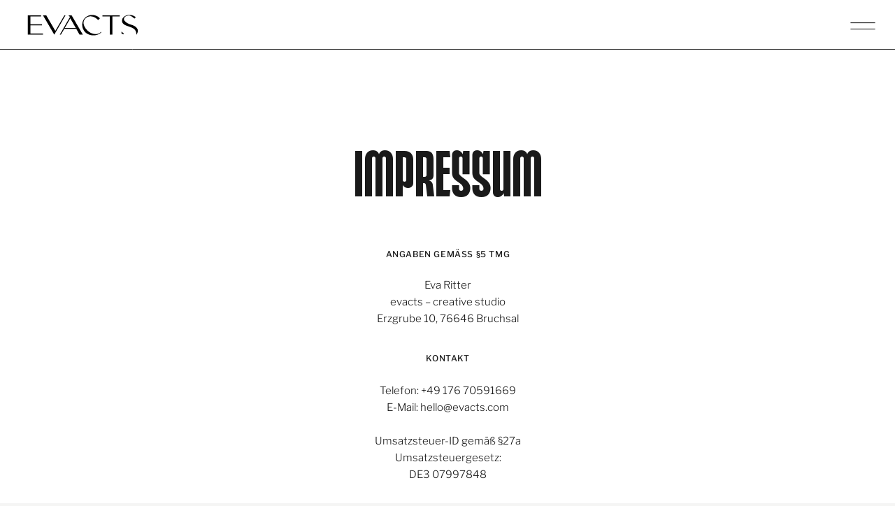

--- FILE ---
content_type: text/html; charset=UTF-8
request_url: https://evacts.com/impressum
body_size: 10325
content:
<!DOCTYPE html>
<html class="d" lang="en">
  <head>
    <meta charset="UTF-8" />
    <meta name="viewport" content="width=device-width, initial-scale=1" />
    <title>EVACTS – Impressum</title>
      <link rel="icon" type="image/x-icon" href="//static.showit.co/file/AX8hTm0_QW-b_8nNkcoIaA/170223/favicon_smiley.ico" />
      <link rel="preconnect" href="https://static.showit.co" />
      <meta name="description" content="Everything you need to know about EVACTS – creative studio. We  help brands to escape the ordinary since 2016." />
      <link rel="canonical" href="https://evacts.com/impressum" />
      <meta property="og:image" content="https://static.showit.co/1200/9KaDJp7FTUeY2tgX1d5vbQ/170223/evacts_25.jpg" />
    
    <script src="https://cloud.ccm19.de/app.js?apiKey=80bc86028065a9cb9dbb671af9d82ee566c377b3f051fcdd&amp;domain=630cd2d322d9b16bd323aa5c" referrerpolicy="origin"></script>
    
<style>
@font-face{font-family:Popfine Regular;src:url('//static.showit.co/file/EfTpauGeTi2BxfyLGy2LIw/170223/popfine_regular-webfont.woff');}
@font-face{font-family:Libre Frankling Medium;src:url('//static.showit.co/file/oEkPKV0rTZylx2uQtqJlWg/170223/librefranklin-medium.woff');}
@font-face{font-family:Libre Franklin Light;src:url('//static.showit.co/file/hEIwexZDRamGZxi4pXP5qw/170223/librefranklin-light.woff');}
@font-face{font-family:Fashion Experiment;src:url('//static.showit.co/file/8imM2TV0Tj2oChR0b3ZCiw/170223/fashionexperiment-webfont.woff');}
 </style>
    <script id="init_data" type="application/json">
      {"mobile":{"w":320,"bgColor":"colors-7","bgMediaType":"none","bgFillType":"color"},"desktop":{"w":1200,"bgColor":"colors-3","bgMediaType":"none","bgFillType":"color"},"sid":"ibq5jvdhtuykac4srbtwiw","break":768,"assetURL":"//static.showit.co","contactFormId":"170223/301383","cfAction":"aHR0cHM6Ly9jbGllbnRzZXJ2aWNlLnNob3dpdC5jby9jb250YWN0Zm9ybQ==","sgAction":"aHR0cHM6Ly9jbGllbnRzZXJ2aWNlLnNob3dpdC5jby9zb2NpYWxncmlk","blockData":[{"slug":"menu-closed-alternative","visible":"a","states":[],"d":{"h":69,"w":1200,"locking":{"side":"t"},"bgFillType":"color","bgColor":"colors-7:50","bgMediaType":"none"},"m":{"h":40,"w":320,"locking":{},"bgFillType":"color","bgColor":"colors-7:50","bgMediaType":"none"}},{"slug":"header-recourses","visible":"a","states":[],"d":{"h":931,"w":1200,"aav":2,"stateTrIn":{"type":"none"},"stateTrOut":{"type":"none"},"bgFillType":"color","bgColor":"colors-7","bgMediaType":"none"},"m":{"h":591,"w":320,"aav":2,"stateTrIn":{"type":"none"},"stateTrOut":{"type":"none"},"bgFillType":"color","bgColor":"colors-7","bgMediaType":"none"}},{"slug":"resources","visible":"a","states":[],"d":{"h":378,"w":1200,"bgFillType":"color","bgColor":"colors-0:97","bgMediaType":"image","bgImage":{"key":"sdKMUwTdS6u1JbVa7h3fhQ/170223/mathilde-langevin-rukdbixfhx0-unsplash.jpg","aspect_ratio":0.66667,"title":"mathilde-langevin-RUkdBIXfhX0-unsplash","type":"asset"},"bgOpacity":66,"bgPos":"cm","bgScale":"cover","bgScroll":"x"},"m":{"h":339,"w":320,"bgFillType":"color","bgColor":"colors-0","bgMediaType":"image","bgImage":{"key":"sdKMUwTdS6u1JbVa7h3fhQ/170223/mathilde-langevin-rukdbixfhx0-unsplash.jpg","aspect_ratio":0.66667,"title":"mathilde-langevin-RUkdBIXfhX0-unsplash","type":"asset"},"bgOpacity":70,"bgPos":"cm","bgScale":"cover","bgScroll":"f"}},{"slug":"footer-evacts","visible":"a","states":[],"d":{"h":614,"w":1200,"bgFillType":"color","bgColor":"colors-7","bgMediaType":"none"},"m":{"h":285,"w":320,"bgFillType":"color","bgColor":"colors-7","bgMediaType":"none"}},{"slug":"menu-open","visible":"a","states":[],"d":{"h":700,"w":1200,"locking":{"side":"t"},"nature":"wH","trIn":{"type":"slide","delay":0,"direction":"Right"},"trOut":{"type":"slide","duration":1,"direction":"Right"},"bgFillType":"color","bgColor":"#000000:0","bgMediaType":"none","tr":{"in":{"cl":"slideInRight","d":"0.5","dl":0},"out":{"cl":"slideOutRight","d":1,"dl":"0"}}},"m":{"h":570,"w":320,"locking":{"side":"t"},"nature":"wH","trIn":{"type":"slide","delay":0,"direction":"Right"},"trOut":{"type":"slide","duration":1,"direction":"Right"},"bgFillType":"color","bgColor":"colors-2","bgMediaType":"none","tr":{"in":{"cl":"slideInRight","d":"0.5","dl":0},"out":{"cl":"slideOutRight","d":1,"dl":"0"}}}}],"elementData":[{"type":"icon","visible":"a","id":"menu-closed-alternative_1","blockId":"menu-closed-alternative","m":{"x":274,"y":0,"w":37,"h":40,"a":0},"d":{"x":1131,"y":14,"w":46,"h":46,"a":0,"lockH":"r"},"pc":[{"type":"show","block":"menu-open"}]},{"type":"svg","visible":"a","id":"menu-closed-alternative_2","blockId":"menu-closed-alternative","m":{"x":12,"y":12,"w":83,"h":16,"a":0},"d":{"x":38,"y":21,"w":161,"h":30,"a":0,"lockH":"l"},"c":{"key":"13VRzZqcQF2LUUj7v8D5HQ/170223/evacts.svg","aspect_ratio":5.26316}},{"type":"line","visible":"a","id":"menu-closed-alternative_3","blockId":"menu-closed-alternative","m":{"x":-7,"y":39,"w":349,"h":1,"a":0},"d":{"x":-66,"y":70,"w":1349,"h":1,"a":0,"lockH":"s"}},{"type":"text","visible":"a","id":"header-recourses_2","blockId":"header-recourses","m":{"x":13,"y":127,"w":295,"h":48,"a":0},"d":{"x":293,"y":219,"w":615,"h":91,"a":0}},{"type":"text","visible":"a","id":"header-recourses_3","blockId":"header-recourses","m":{"x":66,"y":212,"w":188,"h":18,"a":0},"d":{"x":428,"y":357,"w":345,"h":23,"a":0}},{"type":"text","visible":"a","id":"header-recourses_4","blockId":"header-recourses","m":{"x":35,"y":239,"w":250,"h":52,"a":0},"d":{"x":414,"y":396,"w":372,"h":83,"a":0}},{"type":"text","visible":"a","id":"header-recourses_5","blockId":"header-recourses","m":{"x":104,"y":314,"w":113,"h":18,"a":0},"d":{"x":428,"y":506,"w":345,"h":23,"a":0}},{"type":"text","visible":"a","id":"header-recourses_6","blockId":"header-recourses","m":{"x":35,"y":341,"w":250,"h":108,"a":0},"d":{"x":447,"y":547,"w":307,"h":168,"a":0}},{"type":"simple","visible":"a","id":"resources_1","blockId":"resources","m":{"x":-34,"y":-64,"w":187,"h":115,"a":0},"d":{"x":30,"y":-132,"w":313,"h":169,"a":0,"lockH":"l"}},{"type":"graphic","visible":"a","id":"resources_2","blockId":"resources","m":{"x":-16,"y":-60,"w":165,"h":107,"a":0,"o":100,"gs":{"s":55}},"d":{"x":34,"y":-128,"w":305,"h":161,"a":0,"gs":{"s":30,"t":"zoom","p":100,"x":40},"lockH":"l"},"c":{"key":"pvJQqNyqR62QJ1ii5to_-g/170223/grombacher-03.jpg","aspect_ratio":0.66667}},{"type":"text","visible":"a","id":"resources_3","blockId":"resources","m":{"x":33,"y":104,"w":254,"h":198,"a":0},"d":{"x":287,"y":107,"w":648,"h":171,"a":0}},{"type":"svg","visible":"a","id":"footer-evacts_0","blockId":"footer-evacts","m":{"x":10,"y":107,"w":300,"h":57,"a":0},"d":{"x":17,"y":225,"w":1167,"h":245,"a":0,"lockH":"s"},"c":{"key":"13VRzZqcQF2LUUj7v8D5HQ/170223/evacts.svg","aspect_ratio":5.26316}},{"type":"line","visible":"a","id":"footer-evacts_1","blockId":"footer-evacts","m":{"x":9,"y":219,"w":303,"a":0},"d":{"x":24,"y":533,"w":1152,"h":1,"a":0,"lockH":"s"}},{"type":"line","visible":"a","id":"footer-evacts_2","blockId":"footer-evacts","m":{"x":9,"y":191,"w":303,"a":0},"d":{"x":24,"y":489,"w":1152,"h":1,"a":0,"lockH":"s"}},{"type":"line","visible":"a","id":"footer-evacts_3","blockId":"footer-evacts","m":{"x":237,"y":205,"w":27,"a":90},"d":{"x":979,"y":511,"w":43,"h":1,"a":90,"lockH":"r"}},{"type":"text","visible":"d","id":"footer-evacts_4","blockId":"footer-evacts","m":{"x":170,"y":72,"w":113,"h":27,"a":0},"d":{"x":1016,"y":503,"w":157,"h":28,"a":359,"lockH":"r"}},{"type":"text","visible":"d","id":"footer-evacts_5","blockId":"footer-evacts","m":{"x":14,"y":41,"w":89,"h":12,"a":0},"d":{"x":652,"y":505,"w":124,"h":28,"a":0,"lockH":"r"}},{"type":"text","visible":"d","id":"footer-evacts_6","blockId":"footer-evacts","m":{"x":104,"y":41,"w":113,"h":27,"a":0},"d":{"x":803,"y":505,"w":103,"h":28,"a":0,"lockH":"r"}},{"type":"text","visible":"d","id":"footer-evacts_7","blockId":"footer-evacts","m":{"x":195,"y":40,"w":113,"h":27,"a":0},"d":{"x":922,"y":505,"w":68,"h":20,"a":0,"lockH":"r"}},{"type":"text","visible":"a","id":"footer-evacts_8","blockId":"footer-evacts","m":{"x":152,"y":231,"w":125,"h":16,"a":0},"d":{"x":966,"y":562,"w":178,"h":15,"a":0,"lockH":"r"}},{"type":"icon","visible":"a","id":"footer-evacts_9","blockId":"footer-evacts","m":{"x":15,"y":195,"w":17,"h":20,"a":270},"d":{"x":23,"y":499,"w":84,"h":25,"a":270,"lockH":"l"}},{"type":"text","visible":"a","id":"footer-evacts_10","blockId":"footer-evacts","m":{"x":107,"y":244,"w":107,"h":16,"a":0},"d":{"x":59,"y":562,"w":509,"h":15,"a":0,"lockH":"l"}},{"type":"text","visible":"m","id":"footer-evacts_11","blockId":"footer-evacts","m":{"x":261,"y":197,"w":113,"h":27,"a":0},"d":{"x":1041,"y":20,"w":135,"h":28,"a":359,"lockH":"r"}},{"type":"text","visible":"d","id":"footer-evacts_12","blockId":"footer-evacts","m":{"x":14,"y":41,"w":89,"h":12,"a":0},"d":{"x":572,"y":505,"w":73,"h":28,"a":0,"lockH":"r"}},{"type":"text","visible":"a","id":"footer-evacts_13","blockId":"footer-evacts","m":{"x":43,"y":231,"w":30,"h":16,"a":0},"d":{"x":639,"y":562,"w":132,"h":15,"a":0,"lockH":"r"}},{"type":"text","visible":"a","id":"footer-evacts_14","blockId":"footer-evacts","m":{"x":49,"y":231,"w":41,"h":16,"a":0},"d":{"x":704,"y":562,"w":101,"h":15,"a":0,"lockH":"r"}},{"type":"text","visible":"a","id":"footer-evacts_15","blockId":"footer-evacts","m":{"x":-5,"y":231,"w":186,"h":16,"a":0},"d":{"x":818,"y":562,"w":167,"h":15,"a":0,"lockH":"r"}},{"type":"simple","visible":"d","id":"menu-open_0","blockId":"menu-open","m":{"x":48,"y":30,"w":224,"h":140,"a":0},"d":{"x":690,"y":0,"w":510,"h":700,"a":0,"lockH":"r","lockV":"s"}},{"type":"icon","visible":"a","id":"menu-open_1","blockId":"menu-open","m":{"x":274,"y":10,"w":36,"h":36,"a":0,"lockV":"t"},"d":{"x":1131,"y":19,"w":46,"h":46,"a":0,"lockH":"r","lockV":"t"},"pc":[{"type":"hide","block":"menu-open"},{"type":"show","block":"menu-open"}]},{"type":"text","visible":"a","id":"menu-open_2","blockId":"menu-open","m":{"x":37,"y":111,"w":246,"h":31,"a":0},"d":{"x":777,"y":125,"w":387,"h":39,"a":0,"lockH":"r"},"pc":[{"type":"hide","block":"menu-open"}]},{"type":"line","visible":"a","id":"menu-open_4","blockId":"menu-open","m":{"x":27,"y":142,"w":256,"h":1,"a":0},"d":{"x":752,"y":164,"w":373,"h":1,"a":0,"lockH":"r"}},{"type":"text","visible":"a","id":"menu-open_5","blockId":"menu-open","m":{"x":37,"y":157,"w":246,"h":31,"a":0},"d":{"x":777,"y":183,"w":387,"h":39,"a":0,"lockH":"r"},"pc":[{"type":"hide","block":"menu-open"}]},{"type":"line","visible":"a","id":"menu-open_6","blockId":"menu-open","m":{"x":27,"y":187,"w":256,"h":1,"a":0},"d":{"x":752,"y":221,"w":373,"h":1,"a":0,"lockH":"r"}},{"type":"text","visible":"a","id":"menu-open_7","blockId":"menu-open","m":{"x":37,"y":200,"w":246,"h":31,"a":0},"d":{"x":777,"y":239,"w":387,"h":39,"a":0,"lockH":"r"},"pc":[{"type":"hide","block":"menu-open"}]},{"type":"line","visible":"a","id":"menu-open_8","blockId":"menu-open","m":{"x":27,"y":231,"w":256,"h":1,"a":0},"d":{"x":752,"y":278,"w":373,"h":1,"a":0,"lockH":"r"}},{"type":"text","visible":"a","id":"menu-open_9","blockId":"menu-open","m":{"x":37,"y":244,"w":246,"h":31,"a":0},"d":{"x":777,"y":296,"w":387,"h":39,"a":0,"lockH":"r"},"pc":[{"type":"hide","block":"menu-open"}]},{"type":"line","visible":"a","id":"menu-open_10","blockId":"menu-open","m":{"x":27,"y":275,"w":256,"h":1,"a":0},"d":{"x":752,"y":335,"w":373,"h":1,"a":0,"lockH":"r"}},{"type":"text","visible":"a","id":"menu-open_11","blockId":"menu-open","m":{"x":37,"y":293,"w":246,"h":31,"a":0},"d":{"x":777,"y":356,"w":387,"h":39,"a":0,"lockH":"r"}},{"type":"line","visible":"a","id":"menu-open_12","blockId":"menu-open","m":{"x":27,"y":320,"w":256,"h":1,"a":0},"d":{"x":752,"y":392,"w":373,"h":1,"a":0,"lockH":"r"}},{"type":"svg","visible":"m","id":"menu-open_13","blockId":"menu-open","m":{"x":-5,"y":510,"w":333,"h":67,"a":0,"lockV":"b"},"d":{"x":180,"y":270,"w":840,"h":160,"a":0},"c":{"key":"r0hsxPp-TmKAXkP7uyqGpQ/170223/evacts_white.svg","aspect_ratio":5.26316}}]}
    </script>
    <link
      rel="stylesheet"
      type="text/css"
      href="https://cdnjs.cloudflare.com/ajax/libs/animate.css/3.4.0/animate.min.css"
    />
    <script
      id="si-jquery"
      src="https://ajax.googleapis.com/ajax/libs/jquery/3.5.1/jquery.min.js"
    ></script>
    		
		<script src="//lib.showit.co/engine/2.2.6/showit-lib.min.js"></script>
		<script src="//lib.showit.co/engine/2.2.6/showit.min.js"></script>

    <script>
      
      function initPage(){
      
      }
    </script>
    <link rel="stylesheet" type="text/css" href="//lib.showit.co/engine/2.2.6/showit.css" />
    <style id="si-page-css">
      html.m {background-color:rgba(255,255,255,1);}
html.d {background-color:rgba(245,245,244,1);}
.d .st-d-title {color:rgba(26,26,26,1);text-transform:uppercase;line-height:0.75;letter-spacing:0em;font-size:100px;text-align:left;font-family:'Popfine Regular';font-weight:400;font-style:normal;}
.d .st-d-title.se-rc a {color:rgba(26,26,26,1);}
.d .st-d-title.se-rc a:hover {text-decoration:underline;color:rgba(26,26,26,1);opacity:0.8;}
.m .st-m-title {color:rgba(26,26,26,1);text-transform:uppercase;line-height:0.75;letter-spacing:0em;font-size:55px;text-align:left;font-family:'Popfine Regular';font-weight:400;font-style:normal;}
.m .st-m-title.se-rc a {color:rgba(26,26,26,1);}
.m .st-m-title.se-rc a:hover {text-decoration:underline;color:rgba(26,26,26,1);opacity:0.8;}
.d .st-d-heading {color:rgba(26,26,26,1);text-transform:uppercase;line-height:1.2;letter-spacing:0.03em;font-size:15px;text-align:left;font-family:'Libre Frankling Medium';font-weight:400;font-style:normal;}
.d .st-d-heading.se-rc a {color:rgba(26,26,26,1);}
.d .st-d-heading.se-rc a:hover {text-decoration:underline;color:rgba(26,26,26,1);opacity:0.8;}
.m .st-m-heading {color:rgba(26,26,26,1);text-transform:uppercase;line-height:1.2;letter-spacing:0.03em;font-size:10px;text-align:left;font-family:'Libre Frankling Medium';font-weight:400;font-style:normal;}
.m .st-m-heading.se-rc a {color:rgba(26,26,26,1);}
.m .st-m-heading.se-rc a:hover {text-decoration:underline;color:rgba(26,26,26,1);opacity:0.8;}
.d .st-d-subheading {color:rgba(26,26,26,1);text-transform:uppercase;line-height:1.1;letter-spacing:0.05em;font-size:12px;text-align:left;font-family:'Libre Frankling Medium';font-weight:400;font-style:normal;}
.d .st-d-subheading.se-rc a {color:rgba(26,26,26,1);}
.d .st-d-subheading.se-rc a:hover {text-decoration:underline;color:rgba(26,26,26,1);opacity:0.8;}
.m .st-m-subheading {color:rgba(26,26,26,1);text-transform:uppercase;line-height:1.1;letter-spacing:0.05em;font-size:7px;text-align:left;font-family:'Libre Frankling Medium';font-weight:400;font-style:normal;}
.m .st-m-subheading.se-rc a {color:rgba(26,26,26,1);}
.m .st-m-subheading.se-rc a:hover {text-decoration:underline;color:rgba(26,26,26,1);opacity:0.8;}
.d .st-d-paragraph {color:rgba(26,26,26,1);line-height:1.6;letter-spacing:0em;font-size:15px;text-align:left;font-family:'Libre Franklin Light';font-weight:400;font-style:normal;}
.d .st-d-paragraph.se-rc a {color:rgba(26,26,26,1);}
.d .st-d-paragraph.se-rc a:hover {text-decoration:underline;color:rgba(26,26,26,1);opacity:0.8;}
.m .st-m-paragraph {color:rgba(26,26,26,1);line-height:1.6;letter-spacing:0em;font-size:10px;text-align:left;font-family:'Libre Franklin Light';font-weight:400;font-style:normal;}
.m .st-m-paragraph.se-rc a {color:rgba(26,26,26,1);}
.m .st-m-paragraph.se-rc a:hover {text-decoration:underline;color:rgba(26,26,26,1);opacity:0.8;}
.sib-menu-closed-alternative {z-index:50;}
.m .sib-menu-closed-alternative {height:40px;}
.d .sib-menu-closed-alternative {height:69px;}
.m .sib-menu-closed-alternative .ss-bg {background-color:rgba(255,255,255,0.5);}
.d .sib-menu-closed-alternative .ss-bg {background-color:rgba(255,255,255,0.5);}
.d .sie-menu-closed-alternative_1:hover {opacity:1;transition-duration:0.5s;transition-property:opacity;}
.m .sie-menu-closed-alternative_1:hover {opacity:1;transition-duration:0.5s;transition-property:opacity;}
.d .sie-menu-closed-alternative_1 {left:1131px;top:14px;width:46px;height:46px;transition-duration:0.5s;transition-property:opacity;}
.m .sie-menu-closed-alternative_1 {left:274px;top:0px;width:37px;height:40px;transition-duration:0.5s;transition-property:opacity;}
.d .sie-menu-closed-alternative_1 svg {fill:rgba(26,26,26,1);transition-duration:0.5s;transition-property:fill;}
.m .sie-menu-closed-alternative_1 svg {fill:rgba(26,26,26,1);transition-duration:0.5s;transition-property:fill;}
.d .sie-menu-closed-alternative_1 svg:hover {fill:rgba(242,81,59,1);}
.m .sie-menu-closed-alternative_1 svg:hover {fill:rgba(242,81,59,1);}
.d .sie-menu-closed-alternative_2 {left:38px;top:21px;width:161px;height:30px;}
.m .sie-menu-closed-alternative_2 {left:12px;top:12px;width:83px;height:16px;}
.d .sie-menu-closed-alternative_2 .se-img {background-repeat:no-repeat;background-position:50%;background-size:contain;border-radius:inherit;}
.m .sie-menu-closed-alternative_2 .se-img {background-repeat:no-repeat;background-position:50%;background-size:contain;border-radius:inherit;}
.d .sie-menu-closed-alternative_3 {left:-66px;top:70px;width:1349px;height:1px;}
.m .sie-menu-closed-alternative_3 {left:-7px;top:39px;width:349px;height:1px;}
.se-line {width:auto;height:auto;}
.sie-menu-closed-alternative_3 svg {vertical-align:top;overflow:visible;pointer-events:none;box-sizing:content-box;}
.m .sie-menu-closed-alternative_3 svg {stroke:rgba(26,26,26,1);transform:scaleX(1);padding:0.5px;height:1px;width:349px;}
.d .sie-menu-closed-alternative_3 svg {stroke:rgba(26,26,26,1);transform:scaleX(1);padding:0.5px;height:1px;width:1349px;}
.m .sie-menu-closed-alternative_3 line {stroke-linecap:butt;stroke-width:1;stroke-dasharray:none;pointer-events:all;}
.d .sie-menu-closed-alternative_3 line {stroke-linecap:butt;stroke-width:1;stroke-dasharray:none;pointer-events:all;}
.sib-header-recourses {z-index:1;}
.m .sib-header-recourses {height:591px;}
.d .sib-header-recourses {height:931px;}
.m .sib-header-recourses .ss-bg {background-color:rgba(255,255,255,1);}
.d .sib-header-recourses .ss-bg {background-color:rgba(255,255,255,1);}
.d .sie-header-recourses_2 {left:293px;top:219px;width:615px;height:91px;}
.m .sie-header-recourses_2 {left:13px;top:127px;width:295px;height:48px;}
.d .sie-header-recourses_2-text {text-align:center;}
.m .sie-header-recourses_2-text {text-align:center;}
.d .sie-header-recourses_3 {left:428px;top:357px;width:345px;height:23px;}
.m .sie-header-recourses_3 {left:66px;top:212px;width:188px;height:18px;}
.d .sie-header-recourses_3-text {text-align:center;}
.m .sie-header-recourses_3-text {text-align:center;}
.d .sie-header-recourses_4 {left:414px;top:396px;width:372px;height:83px;}
.m .sie-header-recourses_4 {left:35px;top:239px;width:250px;height:52px;}
.d .sie-header-recourses_4-text {text-align:center;}
.m .sie-header-recourses_4-text {text-align:center;}
.d .sie-header-recourses_5 {left:428px;top:506px;width:345px;height:23px;}
.m .sie-header-recourses_5 {left:104px;top:314px;width:113px;height:18px;}
.d .sie-header-recourses_5-text {text-align:center;}
.m .sie-header-recourses_5-text {text-align:center;}
.d .sie-header-recourses_6 {left:447px;top:547px;width:307px;height:168px;}
.m .sie-header-recourses_6 {left:35px;top:341px;width:250px;height:108px;}
.d .sie-header-recourses_6-text {text-align:center;}
.m .sie-header-recourses_6-text {text-align:center;}
.sib-resources {z-index:2;}
.m .sib-resources {height:339px;}
.d .sib-resources {height:378px;}
.m .sib-resources .ss-bg {background-color:rgba(26,26,26,1);}
.d .sib-resources .ss-bg {background-color:rgba(26,26,26,0.97);}
.d .sie-resources_1 {left:30px;top:-132px;width:313px;height:169px;}
.m .sie-resources_1 {left:-34px;top:-64px;width:187px;height:115px;}
.d .sie-resources_1 .se-simple:hover {}
.m .sie-resources_1 .se-simple:hover {}
.d .sie-resources_1 .se-simple {border-color:rgba(26,26,26,1);border-width:1px;background-color:rgba(242,81,59,0);border-style:solid;border-radius:inherit;}
.m .sie-resources_1 .se-simple {border-color:rgba(26,26,26,1);border-width:1px;background-color:rgba(0,0,0,0);border-style:solid;border-radius:inherit;}
.d .sie-resources_2 {left:34px;top:-128px;width:305px;height:161px;}
.m .sie-resources_2 {left:-16px;top:-60px;width:165px;height:107px;opacity:1;}
.d .sie-resources_2 .se-img {background-repeat:no-repeat;background-size:100%;background-position:40% 50%;border-radius:inherit;}
.m .sie-resources_2 .se-img {background-repeat:no-repeat;background-size:cover;background-position:55% 55%;border-radius:inherit;}
.d .sie-resources_3 {left:287px;top:107px;width:648px;height:171px;}
.m .sie-resources_3 {left:33px;top:104px;width:254px;height:198px;}
.d .sie-resources_3-text {color:rgba(255,255,255,1);text-align:center;}
.m .sie-resources_3-text {color:rgba(255,255,255,1);text-align:center;}
.d .sie-resources_3-text.se-rc a {color:rgba(255,255,255,1);}
.d .sie-resources_3-text.se-rc a:hover {color:rgba(201,220,247,1);opacity:0.8;}
.m .sie-resources_3-text.se-rc a {color:rgba(255,255,255,1);}
.m .sie-resources_3-text.se-rc a:hover {color:rgba(201,220,247,1);opacity:0.8;}
.sib-footer-evacts {z-index:101;}
.m .sib-footer-evacts {height:285px;}
.d .sib-footer-evacts {height:614px;}
.m .sib-footer-evacts .ss-bg {background-color:rgba(255,255,255,1);}
.d .sib-footer-evacts .ss-bg {background-color:rgba(255,255,255,1);}
.d .sie-footer-evacts_0 {left:17px;top:225px;width:1167px;height:245px;}
.m .sie-footer-evacts_0 {left:10px;top:107px;width:300px;height:57px;}
.d .sie-footer-evacts_0 .se-img {background-repeat:no-repeat;background-position:50%;background-size:contain;border-radius:inherit;}
.m .sie-footer-evacts_0 .se-img {background-repeat:no-repeat;background-position:50%;background-size:contain;border-radius:inherit;}
.d .sie-footer-evacts_1 {left:24px;top:533px;width:1152px;height:1px;}
.m .sie-footer-evacts_1 {left:9px;top:219px;width:303px;height:1px;}
.sie-footer-evacts_1 svg {vertical-align:top;overflow:visible;pointer-events:none;box-sizing:content-box;}
.m .sie-footer-evacts_1 svg {stroke:rgba(26,26,26,1);transform:scaleX(1);padding:0.5px;height:1px;width:303px;}
.d .sie-footer-evacts_1 svg {stroke:rgba(26,26,26,1);transform:scaleX(1);padding:0.5px;height:1px;width:1152px;}
.m .sie-footer-evacts_1 line {stroke-linecap:butt;stroke-width:1;stroke-dasharray:none;pointer-events:all;}
.d .sie-footer-evacts_1 line {stroke-linecap:butt;stroke-width:1;stroke-dasharray:none;pointer-events:all;}
.d .sie-footer-evacts_2 {left:24px;top:489px;width:1152px;height:1px;}
.m .sie-footer-evacts_2 {left:9px;top:191px;width:303px;height:1px;}
.sie-footer-evacts_2 svg {vertical-align:top;overflow:visible;pointer-events:none;box-sizing:content-box;}
.m .sie-footer-evacts_2 svg {stroke:rgba(26,26,26,1);transform:scaleX(1);padding:0.5px;height:1px;width:303px;}
.d .sie-footer-evacts_2 svg {stroke:rgba(26,26,26,1);transform:scaleX(1);padding:0.5px;height:1px;width:1152px;}
.m .sie-footer-evacts_2 line {stroke-linecap:butt;stroke-width:1;stroke-dasharray:none;pointer-events:all;}
.d .sie-footer-evacts_2 line {stroke-linecap:butt;stroke-width:1;stroke-dasharray:none;pointer-events:all;}
.d .sie-footer-evacts_3 {left:979px;top:511px;width:43px;height:1px;}
.m .sie-footer-evacts_3 {left:237px;top:205px;width:27px;height:1px;}
.sie-footer-evacts_3 svg {vertical-align:top;overflow:visible;pointer-events:none;box-sizing:content-box;}
.m .sie-footer-evacts_3 svg {stroke:rgba(26,26,26,1);transform:scaleX(1);padding:0.5px;height:27px;width:0px;}
.d .sie-footer-evacts_3 svg {stroke:rgba(26,26,26,1);transform:scaleX(1);padding:0.5px;height:43px;width:0px;}
.m .sie-footer-evacts_3 line {stroke-linecap:butt;stroke-width:1;stroke-dasharray:none;pointer-events:all;}
.d .sie-footer-evacts_3 line {stroke-linecap:butt;stroke-width:1;stroke-dasharray:none;pointer-events:all;}
.d .sie-footer-evacts_4:hover {opacity:1;transition-duration:0.5s;transition-property:opacity;}
.m .sie-footer-evacts_4:hover {opacity:1;transition-duration:0.5s;transition-property:opacity;}
.d .sie-footer-evacts_4 {left:1016px;top:503px;width:157px;height:28px;transition-duration:0.5s;transition-property:opacity;}
.m .sie-footer-evacts_4 {left:170px;top:72px;width:113px;height:27px;display:none;transition-duration:0.5s;transition-property:opacity;}
.d .sie-footer-evacts_4-text:hover {color:rgba(242,81,59,1);}
.m .sie-footer-evacts_4-text:hover {color:rgba(242,81,59,1);}
.d .sie-footer-evacts_4-text {color:rgba(9,65,175,1);letter-spacing:0.05em;font-size:19px;text-align:left;font-family:'Fashion Experiment';font-weight:400;font-style:normal;transition-duration:0.5s;transition-property:color;}
.m .sie-footer-evacts_4-text {color:rgba(9,65,175,1);letter-spacing:0.05em;font-size:21px;text-align:left;font-family:'Fashion Experiment';font-weight:400;font-style:normal;transition-duration:0.5s;transition-property:color;}
.d .sie-footer-evacts_5:hover {opacity:1;transition-duration:0.5s;transition-property:opacity;}
.m .sie-footer-evacts_5:hover {opacity:1;transition-duration:0.5s;transition-property:opacity;}
.d .sie-footer-evacts_5 {left:652px;top:505px;width:124px;height:28px;transition-duration:0.5s;transition-property:opacity;}
.m .sie-footer-evacts_5 {left:14px;top:41px;width:89px;height:12px;display:none;transition-duration:0.5s;transition-property:opacity;}
.d .sie-footer-evacts_5-text:hover {color:rgba(9,65,175,1);}
.m .sie-footer-evacts_5-text:hover {color:rgba(9,65,175,1);}
.d .sie-footer-evacts_5-text {letter-spacing:0.01em;font-size:15px;text-align:left;transition-duration:0.5s;transition-property:color;}
.m .sie-footer-evacts_5-text {font-size:12px;transition-duration:0.5s;transition-property:color;}
.d .sie-footer-evacts_6:hover {opacity:1;transition-duration:0.5s;transition-property:opacity;}
.m .sie-footer-evacts_6:hover {opacity:1;transition-duration:0.5s;transition-property:opacity;}
.d .sie-footer-evacts_6 {left:803px;top:505px;width:103px;height:28px;transition-duration:0.5s;transition-property:opacity;}
.m .sie-footer-evacts_6 {left:104px;top:41px;width:113px;height:27px;display:none;transition-duration:0.5s;transition-property:opacity;}
.d .sie-footer-evacts_6-text:hover {color:rgba(9,65,175,1);}
.m .sie-footer-evacts_6-text:hover {color:rgba(9,65,175,1);}
.d .sie-footer-evacts_6-text {letter-spacing:0.01em;font-size:15px;text-align:left;transition-duration:0.5s;transition-property:color;}
.m .sie-footer-evacts_6-text {font-size:12px;transition-duration:0.5s;transition-property:color;}
.d .sie-footer-evacts_7:hover {opacity:1;transition-duration:0.5s;transition-property:opacity;}
.m .sie-footer-evacts_7:hover {opacity:1;transition-duration:0.5s;transition-property:opacity;}
.d .sie-footer-evacts_7 {left:922px;top:505px;width:68px;height:20px;transition-duration:0.5s;transition-property:opacity;}
.m .sie-footer-evacts_7 {left:195px;top:40px;width:113px;height:27px;display:none;transition-duration:0.5s;transition-property:opacity;}
.d .sie-footer-evacts_7-text:hover {color:rgba(9,65,175,1);}
.m .sie-footer-evacts_7-text:hover {color:rgba(9,65,175,1);}
.d .sie-footer-evacts_7-text {letter-spacing:0.01em;font-size:15px;text-align:left;transition-duration:0.5s;transition-property:color;}
.m .sie-footer-evacts_7-text {font-size:12px;transition-duration:0.5s;transition-property:color;}
.d .sie-footer-evacts_8:hover {opacity:1;transition-duration:0.5s;transition-property:opacity;}
.m .sie-footer-evacts_8:hover {opacity:1;transition-duration:0.5s;transition-property:opacity;}
.d .sie-footer-evacts_8 {left:966px;top:562px;width:178px;height:15px;transition-duration:0.5s;transition-property:opacity;}
.m .sie-footer-evacts_8 {left:152px;top:231px;width:125px;height:16px;transition-duration:0.5s;transition-property:opacity;}
.d .sie-footer-evacts_8-text:hover {color:rgba(9,65,175,1);}
.m .sie-footer-evacts_8-text:hover {color:rgba(9,65,175,1);}
.d .sie-footer-evacts_8-text {font-size:12px;text-align:right;transition-duration:0.5s;transition-property:color;}
.m .sie-footer-evacts_8-text {font-size:7px;text-align:right;transition-duration:0.5s;transition-property:color;}
.d .sie-footer-evacts_9 {left:23px;top:499px;width:84px;height:25px;}
.m .sie-footer-evacts_9 {left:15px;top:195px;width:17px;height:20px;}
.d .sie-footer-evacts_9 svg {fill:rgba(9,65,175,1);}
.m .sie-footer-evacts_9 svg {fill:rgba(9,65,175,1);}
.d .sie-footer-evacts_10:hover {opacity:1;transition-duration:0.5s;transition-property:opacity;}
.m .sie-footer-evacts_10:hover {opacity:1;transition-duration:0.5s;transition-property:opacity;}
.d .sie-footer-evacts_10 {left:59px;top:562px;width:509px;height:15px;transition-duration:0.5s;transition-property:opacity;}
.m .sie-footer-evacts_10 {left:107px;top:244px;width:107px;height:16px;transition-duration:0.5s;transition-property:opacity;}
.d .sie-footer-evacts_10-text:hover {color:rgba(9,65,175,1);}
.m .sie-footer-evacts_10-text:hover {color:rgba(9,65,175,1);}
.d .sie-footer-evacts_10-text {font-size:12px;text-align:left;transition-duration:0.5s;transition-property:color;}
.m .sie-footer-evacts_10-text {color:rgba(26,26,26,1);font-size:7px;text-align:center;transition-duration:0.5s;transition-property:color;}
.d .sie-footer-evacts_11:hover {opacity:1;transition-duration:0.5s;transition-property:opacity;}
.m .sie-footer-evacts_11:hover {opacity:1;transition-duration:0.5s;transition-property:opacity;}
.d .sie-footer-evacts_11 {left:1041px;top:20px;width:135px;height:28px;display:none;transition-duration:0.5s;transition-property:opacity;}
.m .sie-footer-evacts_11 {left:261px;top:197px;width:113px;height:27px;transition-duration:0.5s;transition-property:opacity;}
.d .sie-footer-evacts_11-text:hover {color:rgba(9,65,175,1);}
.m .sie-footer-evacts_11-text:hover {color:rgba(9,65,175,1);}
.d .sie-footer-evacts_11-text {color:rgba(9,65,175,1);letter-spacing:0.01em;font-size:30px;text-align:left;font-family:'Fashion Experiment';font-weight:400;font-style:normal;transition-duration:0.5s;transition-property:color;}
.m .sie-footer-evacts_11-text {color:rgba(9,65,175,1);letter-spacing:0.01em;font-size:18px;text-align:left;font-family:'Fashion Experiment';font-weight:400;font-style:normal;transition-duration:0.5s;transition-property:color;}
.d .sie-footer-evacts_12:hover {opacity:1;transition-duration:0.5s;transition-property:opacity;}
.m .sie-footer-evacts_12:hover {opacity:1;transition-duration:0.5s;transition-property:opacity;}
.d .sie-footer-evacts_12 {left:572px;top:505px;width:73px;height:28px;transition-duration:0.5s;transition-property:opacity;}
.m .sie-footer-evacts_12 {left:14px;top:41px;width:89px;height:12px;display:none;transition-duration:0.5s;transition-property:opacity;}
.d .sie-footer-evacts_12-text:hover {color:rgba(9,65,175,1);}
.m .sie-footer-evacts_12-text:hover {color:rgba(9,65,175,1);}
.d .sie-footer-evacts_12-text {letter-spacing:0.01em;font-size:15px;text-align:left;transition-duration:0.5s;transition-property:color;}
.m .sie-footer-evacts_12-text {font-size:12px;transition-duration:0.5s;transition-property:color;}
.d .sie-footer-evacts_13:hover {opacity:1;transition-duration:0.5s;transition-property:opacity;}
.m .sie-footer-evacts_13:hover {opacity:1;transition-duration:0.5s;transition-property:opacity;}
.d .sie-footer-evacts_13 {left:639px;top:562px;width:132px;height:15px;transition-duration:0.5s;transition-property:opacity;}
.m .sie-footer-evacts_13 {left:43px;top:231px;width:30px;height:16px;transition-duration:0.5s;transition-property:opacity;}
.d .sie-footer-evacts_13-text:hover {color:rgba(9,65,175,1);}
.m .sie-footer-evacts_13-text:hover {color:rgba(9,65,175,1);}
.d .sie-footer-evacts_13-text {font-size:12px;text-align:right;transition-duration:0.5s;transition-property:color;}
.m .sie-footer-evacts_13-text {font-size:7px;text-align:right;transition-duration:0.5s;transition-property:color;}
.d .sie-footer-evacts_14 {left:704px;top:562px;width:101px;height:15px;}
.m .sie-footer-evacts_14 {left:49px;top:231px;width:41px;height:16px;}
.d .sie-footer-evacts_14-text {font-size:12px;text-align:right;}
.m .sie-footer-evacts_14-text {font-size:7px;text-align:right;}
.d .sie-footer-evacts_15 {left:818px;top:562px;width:167px;height:15px;}
.m .sie-footer-evacts_15 {left:-5px;top:231px;width:186px;height:16px;}
.d .sie-footer-evacts_15-text {font-size:12px;text-align:left;}
.m .sie-footer-evacts_15-text {font-size:7px;text-align:right;}
.sib-menu-open {z-index:200;}
.m .sib-menu-open {height:570px;display:none;}
.d .sib-menu-open {height:700px;display:none;}
.m .sib-menu-open .ss-bg {background-color:rgba(9,65,175,1);}
.d .sib-menu-open .ss-bg {background-color:rgba(0,0,0,0);}
.m .sib-menu-open.sb-nm-wH .sc {height:570px;}
.d .sib-menu-open.sb-nd-wH .sc {height:700px;}
.d .sie-menu-open_0 {left:690px;top:0px;width:510px;height:700px;}
.m .sie-menu-open_0 {left:48px;top:30px;width:224px;height:140px;display:none;}
.d .sie-menu-open_0 .se-simple:hover {}
.m .sie-menu-open_0 .se-simple:hover {}
.d .sie-menu-open_0 .se-simple {background-color:rgba(9,65,175,1);}
.m .sie-menu-open_0 .se-simple {background-color:rgba(9,65,175,1);}
.d .sie-menu-open_1 {left:1131px;top:19px;width:46px;height:46px;}
.m .sie-menu-open_1 {left:274px;top:10px;width:36px;height:36px;}
.d .sie-menu-open_1 svg {fill:rgba(255,255,255,1);}
.m .sie-menu-open_1 svg {fill:rgba(255,255,255,1);}
.d .sie-menu-open_2 {left:777px;top:125px;width:387px;height:39px;}
.m .sie-menu-open_2 {left:37px;top:111px;width:246px;height:31px;}
.d .sie-menu-open_2-text {color:rgba(255,255,255,1);font-size:23px;font-family:'Libre Franklin Light';font-weight:400;font-style:normal;}
.m .sie-menu-open_2-text {color:rgba(255,255,255,1);font-size:17px;font-family:'Libre Franklin Light';font-weight:400;font-style:normal;}
.d .sie-menu-open_4 {left:752px;top:164px;width:373px;height:1px;}
.m .sie-menu-open_4 {left:27px;top:142px;width:256px;height:1px;}
.sie-menu-open_4 svg {vertical-align:top;overflow:visible;pointer-events:none;box-sizing:content-box;}
.m .sie-menu-open_4 svg {stroke:rgba(255,255,255,1);transform:scaleX(1);padding:0.5px;height:1px;width:256px;}
.d .sie-menu-open_4 svg {stroke:rgba(255,255,255,1);transform:scaleX(1);padding:0.5px;height:1px;width:373px;}
.m .sie-menu-open_4 line {stroke-linecap:butt;stroke-width:1;stroke-dasharray:none;pointer-events:all;}
.d .sie-menu-open_4 line {stroke-linecap:butt;stroke-width:1;stroke-dasharray:none;pointer-events:all;}
.d .sie-menu-open_5 {left:777px;top:183px;width:387px;height:39px;}
.m .sie-menu-open_5 {left:37px;top:157px;width:246px;height:31px;}
.d .sie-menu-open_5-text {color:rgba(255,255,255,1);font-size:25px;font-family:'Fashion Experiment';font-weight:400;font-style:normal;}
.m .sie-menu-open_5-text {color:rgba(255,255,255,1);font-size:17px;font-family:'Fashion Experiment';font-weight:400;font-style:normal;}
.d .sie-menu-open_6 {left:752px;top:221px;width:373px;height:1px;}
.m .sie-menu-open_6 {left:27px;top:187px;width:256px;height:1px;}
.sie-menu-open_6 svg {vertical-align:top;overflow:visible;pointer-events:none;box-sizing:content-box;}
.m .sie-menu-open_6 svg {stroke:rgba(255,255,255,1);transform:scaleX(1);padding:0.5px;height:1px;width:256px;}
.d .sie-menu-open_6 svg {stroke:rgba(255,255,255,1);transform:scaleX(1);padding:0.5px;height:1px;width:373px;}
.m .sie-menu-open_6 line {stroke-linecap:butt;stroke-width:1;stroke-dasharray:none;pointer-events:all;}
.d .sie-menu-open_6 line {stroke-linecap:butt;stroke-width:1;stroke-dasharray:none;pointer-events:all;}
.d .sie-menu-open_7 {left:777px;top:239px;width:387px;height:39px;}
.m .sie-menu-open_7 {left:37px;top:200px;width:246px;height:31px;}
.d .sie-menu-open_7-text {color:rgba(255,255,255,1);font-size:23px;font-family:'Libre Franklin Light';font-weight:400;font-style:normal;}
.m .sie-menu-open_7-text {color:rgba(255,255,255,1);font-size:17px;font-family:'Libre Franklin Light';font-weight:400;font-style:normal;}
.d .sie-menu-open_8 {left:752px;top:278px;width:373px;height:1px;}
.m .sie-menu-open_8 {left:27px;top:231px;width:256px;height:1px;}
.sie-menu-open_8 svg {vertical-align:top;overflow:visible;pointer-events:none;box-sizing:content-box;}
.m .sie-menu-open_8 svg {stroke:rgba(255,255,255,1);transform:scaleX(1);padding:0.5px;height:1px;width:256px;}
.d .sie-menu-open_8 svg {stroke:rgba(255,255,255,1);transform:scaleX(1);padding:0.5px;height:1px;width:373px;}
.m .sie-menu-open_8 line {stroke-linecap:butt;stroke-width:1;stroke-dasharray:none;pointer-events:all;}
.d .sie-menu-open_8 line {stroke-linecap:butt;stroke-width:1;stroke-dasharray:none;pointer-events:all;}
.d .sie-menu-open_9 {left:777px;top:296px;width:387px;height:39px;}
.m .sie-menu-open_9 {left:37px;top:244px;width:246px;height:31px;}
.d .sie-menu-open_9-text {color:rgba(255,255,255,1);font-size:23px;font-family:'Libre Franklin Light';font-weight:400;font-style:normal;}
.m .sie-menu-open_9-text {color:rgba(255,255,255,1);font-size:17px;font-family:'Libre Franklin Light';font-weight:400;font-style:normal;}
.d .sie-menu-open_10 {left:752px;top:335px;width:373px;height:1px;}
.m .sie-menu-open_10 {left:27px;top:275px;width:256px;height:1px;}
.sie-menu-open_10 svg {vertical-align:top;overflow:visible;pointer-events:none;box-sizing:content-box;}
.m .sie-menu-open_10 svg {stroke:rgba(255,255,255,1);transform:scaleX(1);padding:0.5px;height:1px;width:256px;}
.d .sie-menu-open_10 svg {stroke:rgba(255,255,255,1);transform:scaleX(1);padding:0.5px;height:1px;width:373px;}
.m .sie-menu-open_10 line {stroke-linecap:butt;stroke-width:1;stroke-dasharray:none;pointer-events:all;}
.d .sie-menu-open_10 line {stroke-linecap:butt;stroke-width:1;stroke-dasharray:none;pointer-events:all;}
.d .sie-menu-open_11 {left:777px;top:356px;width:387px;height:39px;}
.m .sie-menu-open_11 {left:37px;top:293px;width:246px;height:31px;}
.d .sie-menu-open_11-text {color:rgba(255,255,255,1);font-size:23px;font-family:'Libre Franklin Light';font-weight:400;font-style:normal;}
.m .sie-menu-open_11-text {color:rgba(255,255,255,1);font-size:17px;font-family:'Libre Franklin Light';font-weight:400;font-style:normal;}
.d .sie-menu-open_12 {left:752px;top:392px;width:373px;height:1px;}
.m .sie-menu-open_12 {left:27px;top:320px;width:256px;height:1px;}
.sie-menu-open_12 svg {vertical-align:top;overflow:visible;pointer-events:none;box-sizing:content-box;}
.m .sie-menu-open_12 svg {stroke:rgba(255,255,255,1);transform:scaleX(1);padding:0.5px;height:1px;width:256px;}
.d .sie-menu-open_12 svg {stroke:rgba(255,255,255,1);transform:scaleX(1);padding:0.5px;height:1px;width:373px;}
.m .sie-menu-open_12 line {stroke-linecap:butt;stroke-width:1;stroke-dasharray:none;pointer-events:all;}
.d .sie-menu-open_12 line {stroke-linecap:butt;stroke-width:1;stroke-dasharray:none;pointer-events:all;}
.d .sie-menu-open_13 {left:180px;top:270px;width:840px;height:160px;display:none;}
.m .sie-menu-open_13 {left:-5px;top:510px;width:333px;height:67px;}
.d .sie-menu-open_13 .se-img {background-repeat:no-repeat;background-position:50%;background-size:contain;border-radius:inherit;}
.m .sie-menu-open_13 .se-img {background-repeat:no-repeat;background-position:50%;background-size:contain;border-radius:inherit;}

      
    </style>
    <!-- Global site tag (gtag.js) - Google Analytics -->
<script async src="https://www.googletagmanager.com/gtag/js?id=G-XXSE7EW67H"></script>
<script>
  window.dataLayer = window.dataLayer || [];
  function gtag(){dataLayer.push(arguments);}
  gtag('js', new Date());
  gtag('config', 'G-XXSE7EW67H');
</script>
  </head>
  <body>
    
    <div id="si-sp" class="sp"><div id="menu-closed-alternative" data-bid="menu-closed-alternative" class="sb sib-menu-closed-alternative sb-ld"><div class="ss-s ss-bg"><div class="sc" style="width:1200px"><div data-sid="menu-closed-alternative_1" class="sie-menu-closed-alternative_1 se se-pc"><div class="se-icon"><svg xmlns="http://www.w3.org/2000/svg" viewBox="0 0 512 512"><rect x="60" y="201" width="392" height="12"/><rect x="60" y="301" width="392" height="12"/></svg></div></div><a href="/home" target="_self" class="sie-menu-closed-alternative_2 se" data-sid="menu-closed-alternative_2"><div style="width:100%;height:100%" data-img="menu-closed-alternative_2" class="se-img se-gr slzy"></div></a><div data-sid="menu-closed-alternative_3" class="sie-menu-closed-alternative_3 se"><svg class="se-line"><line  data-d-strokelinecap="butt" data-d-linestyle="solid" data-d-thickness="1" data-d-rotatedwidth="1349" data-d-rotatedheight="0" data-d-widthoffset="0" data-d-heightoffset="0" data-d-isround="false" data-d-rotation="0" data-d-roundedsolid="false" data-d-dotted="false" data-d-length="1349" data-d-mirrorline="false" data-d-dashwidth="21" data-d-spacing="15" data-d-dasharrayvalue="none" data-m-strokelinecap="butt" data-m-linestyle="solid" data-m-thickness="1" data-m-rotatedwidth="349" data-m-rotatedheight="0" data-m-widthoffset="0" data-m-heightoffset="0" data-m-isround="false" data-m-rotation="0" data-m-roundedsolid="false" data-m-dotted="false" data-m-length="349" data-m-mirrorline="false" data-m-dashwidth="21" data-m-spacing="15" data-m-dasharrayvalue="none" x1="0" y1="0" x2="100%" y2="100%" /></svg></div></div></div></div><div id="header-recourses" data-bid="header-recourses" class="sb sib-header-recourses"><div class="ss-s ss-bg"><div class="sc" style="width:1200px"><div data-sid="header-recourses_2" class="sie-header-recourses_2 se"><h1 class="se-t sie-header-recourses_2-text st-m-title st-d-title se-rc">impressum<br></h1></div><a href="https://account.showit.co/r/bm2bmc9t" target="_blank" class="sie-header-recourses_3 se" data-sid="header-recourses_3"><p class="se-t sie-header-recourses_3-text st-m-subheading st-d-subheading">Angaben gemäß §5 TMG<br></p></a><div data-sid="header-recourses_4" class="sie-header-recourses_4 se"><p class="se-t sie-header-recourses_4-text st-m-paragraph st-d-paragraph se-rc">Eva Ritter<br>evacts – creative studio<br>Erzgrube 10, 76646 Bruchsal<br></p></div><a href="https://account.showit.co/r/bm2bmc9t" target="_blank" class="sie-header-recourses_5 se" data-sid="header-recourses_5"><p class="se-t sie-header-recourses_5-text st-m-subheading st-d-subheading">Kontakt</p></a><div data-sid="header-recourses_6" class="sie-header-recourses_6 se"><p class="se-t sie-header-recourses_6-text st-m-paragraph st-d-paragraph se-rc">Telefon: +49 176 70591669<br>E-Mail: hello@evacts.com<br><br>Umsatzsteuer-ID gemäß §27a Umsatzsteuergesetz:<br>DE3 07997848<br></p></div></div></div></div><div id="resources" data-bid="resources" class="sb sib-resources"><div class="ss-s ss-bg"><div class="sb-m ssp-d ssp-m"></div><div class="sc" style="width:1200px"><div data-sid="resources_1" class="sie-resources_1 se"><div class="se-simple"></div></div><div data-sid="resources_2" class="sie-resources_2 se"><div style="width:100%;height:100%" data-img="resources_2" class="se-img se-gr slzy"></div><noscript><img src="//static.showit.co/400/pvJQqNyqR62QJ1ii5to_-g/170223/grombacher-03.jpg" class="se-img" alt="" title="Grombacher-03"/></noscript></div><div data-sid="resources_3" class="sie-resources_3 se"><p class="se-t sie-resources_3-text st-m-paragraph st-d-paragraph se-rc">EU-Streitschlichtung
Die Europäische Kommission stellt eine Plattform zur Online-Streitbeilegung (OS) bereit: <a href="https://ec.europa.eu/consumers/odr/" target="_blank">https://ec.europa.eu/consumers/odr/</a>.<br>Unsere E-Mail-Adresse finden Sie oben im Impressum.<br><br>&nbsp;Verbraucherstreitbeilegung/Universalschlichtungsstelle
Wir sind nicht bereit oder verpflichtet, an Streitbeilegungsverfahren vor einer Verbraucherschlichtungsstelle teilzunehmen.<br></p></div></div></div></div><div id="footer-evacts" data-bid="footer-evacts" class="sb sib-footer-evacts"><div class="ss-s ss-bg"><div class="sc" style="width:1200px"><div data-sid="footer-evacts_0" class="sie-footer-evacts_0 se"><div style="width:100%;height:100%" data-img="footer-evacts_0" class="se-img se-gr slzy"></div></div><div data-sid="footer-evacts_1" class="sie-footer-evacts_1 se"><svg class="se-line"><line  data-d-strokelinecap="butt" data-d-linestyle="solid" data-d-thickness="1" data-d-rotatedwidth="1152" data-d-rotatedheight="0" data-d-widthoffset="0" data-d-heightoffset="0" data-d-isround="false" data-d-rotation="0" data-d-roundedsolid="false" data-d-dotted="false" data-d-length="1152" data-d-mirrorline="false" data-d-dashwidth="21" data-d-spacing="15" data-d-dasharrayvalue="none" data-m-strokelinecap="butt" data-m-linestyle="solid" data-m-thickness="1" data-m-rotatedwidth="303" data-m-rotatedheight="0" data-m-widthoffset="0" data-m-heightoffset="0" data-m-isround="false" data-m-rotation="0" data-m-roundedsolid="false" data-m-dotted="false" data-m-length="303" data-m-mirrorline="false" data-m-dashwidth="21" data-m-spacing="15" data-m-dasharrayvalue="none" x1="0" y1="0" x2="100%" y2="100%" /></svg></div><div data-sid="footer-evacts_2" class="sie-footer-evacts_2 se"><svg class="se-line"><line  data-d-strokelinecap="butt" data-d-linestyle="solid" data-d-thickness="1" data-d-rotatedwidth="1152" data-d-rotatedheight="0" data-d-widthoffset="0" data-d-heightoffset="0" data-d-isround="false" data-d-rotation="0" data-d-roundedsolid="false" data-d-dotted="false" data-d-length="1152" data-d-mirrorline="false" data-d-dashwidth="21" data-d-spacing="15" data-d-dasharrayvalue="none" data-m-strokelinecap="butt" data-m-linestyle="solid" data-m-thickness="1" data-m-rotatedwidth="303" data-m-rotatedheight="0" data-m-widthoffset="0" data-m-heightoffset="0" data-m-isround="false" data-m-rotation="0" data-m-roundedsolid="false" data-m-dotted="false" data-m-length="303" data-m-mirrorline="false" data-m-dashwidth="21" data-m-spacing="15" data-m-dasharrayvalue="none" x1="0" y1="0" x2="100%" y2="100%" /></svg></div><div data-sid="footer-evacts_3" class="sie-footer-evacts_3 se"><svg class="se-line"><line  data-d-strokelinecap="butt" data-d-linestyle="solid" data-d-thickness="1" data-d-rotatedwidth="0" data-d-rotatedheight="43" data-d-widthoffset="21.5" data-d-heightoffset="21.5" data-d-isround="false" data-d-rotation="90" data-d-roundedsolid="false" data-d-dotted="false" data-d-length="43" data-d-mirrorline="false" data-d-dashwidth="21" data-d-spacing="15" data-d-dasharrayvalue="none" data-m-strokelinecap="butt" data-m-linestyle="solid" data-m-thickness="1" data-m-rotatedwidth="0" data-m-rotatedheight="27" data-m-widthoffset="13.5" data-m-heightoffset="13.5" data-m-isround="false" data-m-rotation="90" data-m-roundedsolid="false" data-m-dotted="false" data-m-length="27" data-m-mirrorline="false" data-m-dashwidth="21" data-m-spacing="15" data-m-dasharrayvalue="none" x1="0" y1="0" x2="100%" y2="100%" /></svg></div><a href="mailto:hello@evacts.com" target="_self" class="sie-footer-evacts_4 se" data-sid="footer-evacts_4"><h2 class="se-t sie-footer-evacts_4-text st-m-heading st-d-heading">get in touch</h2></a><a href="/web-sessions" target="_self" class="sie-footer-evacts_5 se" data-sid="footer-evacts_5"><h2 class="se-t sie-footer-evacts_5-text st-m-heading st-d-heading">Web sessions</h2></a><a href="/portfolio" target="_self" class="sie-footer-evacts_6 se" data-sid="footer-evacts_6"><h2 class="se-t sie-footer-evacts_6-text st-m-heading st-d-heading">portfolio</h2></a><a href="/about" target="_self" class="sie-footer-evacts_7 se" data-sid="footer-evacts_7"><h2 class="se-t sie-footer-evacts_7-text st-m-heading st-d-heading">about</h2></a><div data-sid="footer-evacts_8" class="sie-footer-evacts_8 se"><div class="se-t sie-footer-evacts_8-text st-m-paragraph st-d-paragraph se-rc">&nbsp; &nbsp;/&nbsp; &nbsp;<a href="#/" target="_self"> Impressum</a>&nbsp; +&nbsp; <a href="/datenschutz" target="_self">Datenschutz</a></div></div><a href="#si-sp" target="_self" class="sie-footer-evacts_9 se se-sl" data-sid="footer-evacts_9"><div class="se-icon"><svg xmlns="http://www.w3.org/2000/svg" viewBox="0 0 512 512"><path d="M85 277.375h259.704L225.002 397.077 256 427l171-171L256 85l-29.922 29.924 118.626 119.701H85v42.75z"/></svg></div></a><div data-sid="footer-evacts_10" class="sie-footer-evacts_10 se"><div class="se-t sie-footer-evacts_10-text st-m-paragraph st-d-paragraph se-rc">Say hello on <a href="https://www.instagram.com/evacts_/" target="_blank">IG</a> &amp; <a href="https://www.pinterest.de/evacts_/" target="_blank">Pinterest</a>!</div></div><div data-sid="footer-evacts_11" class="sie-footer-evacts_11 se"><h2 class="se-t sie-footer-evacts_11-text st-m-heading st-d-heading se-rc">menu</h2></div><a href="/home" target="_self" class="sie-footer-evacts_12 se" data-sid="footer-evacts_12"><h2 class="se-t sie-footer-evacts_12-text st-m-heading st-d-heading">home</h2></a><div data-sid="footer-evacts_13" class="sie-footer-evacts_13 se"><div class="se-t sie-footer-evacts_13-text st-m-paragraph st-d-paragraph se-rc">© 2016&nbsp; -&nbsp;</div></div><div data-sid="footer-evacts_14" class="sie-footer-evacts_14 se"><div class="se-t sie-footer-evacts_14-text st-m-paragraph st-d-paragraph se-rc">2024</div></div><div data-sid="footer-evacts_15" class="sie-footer-evacts_15 se"><div class="se-t sie-footer-evacts_15-text st-m-paragraph st-d-paragraph se-rc">EVACTS.&nbsp; all rights reserved</div></div></div></div></div><div id="menu-open" data-bid="menu-open" class="sb sib-menu-open sb-nm-wH sb-nd-wH sb-lm sb-ld"><div class="ss-s ss-bg"><div class="sc" style="width:1200px"><div data-sid="menu-open_0" class="sie-menu-open_0 se"><div class="se-simple"></div></div><div data-sid="menu-open_1" class="sie-menu-open_1 se se-pc"><div class="se-icon"><svg xmlns="http://www.w3.org/2000/svg" viewBox="0 0 512 512"><polygon points="405 121.8 390.2 107 256 241.2 121.8 107 107 121.8 241.2 256 107 390.2 121.8 405 256 270.8 390.2 405 405 390.2 270.8 256 405 121.8"/></svg></div></div><a href="/home" target="_self" class="sie-menu-open_2 se se-pc" data-sid="menu-open_2"><nav class="se-t sie-menu-open_2-text st-m-heading st-d-heading">Home</nav></a><div data-sid="menu-open_4" class="sie-menu-open_4 se"><svg class="se-line"><line  data-d-strokelinecap="butt" data-d-linestyle="solid" data-d-thickness="1" data-d-rotatedwidth="373" data-d-rotatedheight="0" data-d-widthoffset="0" data-d-heightoffset="0" data-d-isround="false" data-d-rotation="0" data-d-roundedsolid="false" data-d-dotted="false" data-d-length="373" data-d-mirrorline="false" data-d-dashwidth="21" data-d-spacing="15" data-d-dasharrayvalue="none" data-m-strokelinecap="butt" data-m-linestyle="solid" data-m-thickness="1" data-m-rotatedwidth="256" data-m-rotatedheight="0" data-m-widthoffset="0" data-m-heightoffset="0" data-m-isround="false" data-m-rotation="0" data-m-roundedsolid="false" data-m-dotted="false" data-m-length="256" data-m-mirrorline="false" data-m-dashwidth="21" data-m-spacing="15" data-m-dasharrayvalue="none" x1="0" y1="0" x2="100%" y2="100%" /></svg></div><a href="/web-sessions" target="_self" class="sie-menu-open_5 se se-pc" data-sid="menu-open_5"><nav class="se-t sie-menu-open_5-text st-m-heading st-d-heading">web sessions</nav></a><div data-sid="menu-open_6" class="sie-menu-open_6 se"><svg class="se-line"><line  data-d-strokelinecap="butt" data-d-linestyle="solid" data-d-thickness="1" data-d-rotatedwidth="373" data-d-rotatedheight="0" data-d-widthoffset="0" data-d-heightoffset="0" data-d-isround="false" data-d-rotation="0" data-d-roundedsolid="false" data-d-dotted="false" data-d-length="373" data-d-mirrorline="false" data-d-dashwidth="21" data-d-spacing="15" data-d-dasharrayvalue="none" data-m-strokelinecap="butt" data-m-linestyle="solid" data-m-thickness="1" data-m-rotatedwidth="256" data-m-rotatedheight="0" data-m-widthoffset="0" data-m-heightoffset="0" data-m-isround="false" data-m-rotation="0" data-m-roundedsolid="false" data-m-dotted="false" data-m-length="256" data-m-mirrorline="false" data-m-dashwidth="21" data-m-spacing="15" data-m-dasharrayvalue="none" x1="0" y1="0" x2="100%" y2="100%" /></svg></div><a href="/portfolio" target="_self" class="sie-menu-open_7 se se-pc" data-sid="menu-open_7"><nav class="se-t sie-menu-open_7-text st-m-heading st-d-heading">portfolio</nav></a><div data-sid="menu-open_8" class="sie-menu-open_8 se"><svg class="se-line"><line  data-d-strokelinecap="butt" data-d-linestyle="solid" data-d-thickness="1" data-d-rotatedwidth="373" data-d-rotatedheight="0" data-d-widthoffset="0" data-d-heightoffset="0" data-d-isround="false" data-d-rotation="0" data-d-roundedsolid="false" data-d-dotted="false" data-d-length="373" data-d-mirrorline="false" data-d-dashwidth="21" data-d-spacing="15" data-d-dasharrayvalue="none" data-m-strokelinecap="butt" data-m-linestyle="solid" data-m-thickness="1" data-m-rotatedwidth="256" data-m-rotatedheight="0" data-m-widthoffset="0" data-m-heightoffset="0" data-m-isround="false" data-m-rotation="0" data-m-roundedsolid="false" data-m-dotted="false" data-m-length="256" data-m-mirrorline="false" data-m-dashwidth="21" data-m-spacing="15" data-m-dasharrayvalue="none" x1="0" y1="0" x2="100%" y2="100%" /></svg></div><a href="/about" target="_self" class="sie-menu-open_9 se se-pc" data-sid="menu-open_9"><nav class="se-t sie-menu-open_9-text st-m-heading st-d-heading">about</nav></a><div data-sid="menu-open_10" class="sie-menu-open_10 se"><svg class="se-line"><line  data-d-strokelinecap="butt" data-d-linestyle="solid" data-d-thickness="1" data-d-rotatedwidth="373" data-d-rotatedheight="0" data-d-widthoffset="0" data-d-heightoffset="0" data-d-isround="false" data-d-rotation="0" data-d-roundedsolid="false" data-d-dotted="false" data-d-length="373" data-d-mirrorline="false" data-d-dashwidth="21" data-d-spacing="15" data-d-dasharrayvalue="none" data-m-strokelinecap="butt" data-m-linestyle="solid" data-m-thickness="1" data-m-rotatedwidth="256" data-m-rotatedheight="0" data-m-widthoffset="0" data-m-heightoffset="0" data-m-isround="false" data-m-rotation="0" data-m-roundedsolid="false" data-m-dotted="false" data-m-length="256" data-m-mirrorline="false" data-m-dashwidth="21" data-m-spacing="15" data-m-dasharrayvalue="none" x1="0" y1="0" x2="100%" y2="100%" /></svg></div><a href="mailto:hello@evacts.com" target="_self" class="sie-menu-open_11 se" data-sid="menu-open_11"><nav class="se-t sie-menu-open_11-text st-m-heading st-d-heading">get in touch</nav></a><div data-sid="menu-open_12" class="sie-menu-open_12 se"><svg class="se-line"><line  data-d-strokelinecap="butt" data-d-linestyle="solid" data-d-thickness="1" data-d-rotatedwidth="373" data-d-rotatedheight="0" data-d-widthoffset="0" data-d-heightoffset="0" data-d-isround="false" data-d-rotation="0" data-d-roundedsolid="false" data-d-dotted="false" data-d-length="373" data-d-mirrorline="false" data-d-dashwidth="21" data-d-spacing="15" data-d-dasharrayvalue="none" data-m-strokelinecap="butt" data-m-linestyle="solid" data-m-thickness="1" data-m-rotatedwidth="256" data-m-rotatedheight="0" data-m-widthoffset="0" data-m-heightoffset="0" data-m-isround="false" data-m-rotation="0" data-m-roundedsolid="false" data-m-dotted="false" data-m-length="256" data-m-mirrorline="false" data-m-dashwidth="21" data-m-spacing="15" data-m-dasharrayvalue="none" x1="0" y1="0" x2="100%" y2="100%" /></svg></div><div data-sid="menu-open_13" class="sie-menu-open_13 se"><div style="width:100%;height:100%" data-img="menu-open_13" class="se-img se-gr slzy"></div></div></div></div></div></div>
    
    <!-- ibq5jvdhtuykac4srbtwiw/20250218115405S7vwyvq/9SxCAj0QQ -->
  </body>
</html>


--- FILE ---
content_type: image/svg+xml
request_url: https://static.showit.co/file/13VRzZqcQF2LUUj7v8D5HQ/170223/evacts.svg
body_size: 610
content:
<?xml version="1.0" encoding="UTF-8"?><svg id="Ebene_1" xmlns="http://www.w3.org/2000/svg" viewBox="0 0 450.67 84.9"><path d="M13.1,43.14H59.74v-4.36H13.1V7.17H55.64V2.81H2.38V81.01H63.82v-4.36H13.1V43.14Zm96.29,37.87L154.85,2.81h-4.58l-36.53,62.78L77.11,2.81h-13.29l45.58,78.19Zm87.04-27.48h-44.23l22.34-38.65,21.89,38.65Zm28.93,27.37L179.9,2.81h-13.02l6.2,6.48-41.33,71.71h4.58l13.74-23.91h48.37l13.4,23.79h13.52Zm74.27-8.73c.06-.06,.11-.13,.17-.19v-3.35c-.59,.72-1.22,1.4-1.88,2.07-13.7,13.7-38.68,8.91-54.41-6.82-15.73-15.73-21.38-35.01-7.68-48.69,13.71-13.72,34.51-10.55,50.24,5.18,.39,.39,.78,.8,1.17,1.21l7.44-6.71c-.43-.48-.89-.97-1.37-1.44-16.04-16.04-43.27-16.69-59.31-.64-16.04,16.02-14.8,42.68,1.24,58.71,16.03,16.02,48.36,16.71,64.38,.67M345.03,7.17h29.71V2.81h-70.15V7.17h29.6V81.01h10.84V7.17Zm45.66,68.11c-7.13-4.74-8.82-7.13-8.82-7.13v7.81c2.57,1.68,5.58,3.02,8.82,4.02v-4.7ZM409.78,3.5c2.41-.17,4.36,.09,6.31,.54,5.83,1.32,12.17,6.18,16.93,10.71,.39,.37,.78,.76,1.16,1.15l5.92-5.34c-3.62-3.62-10.4-6.75-13.06-7.61-4.35-1.39-8.74-1.87-13.26-1.89-.35,0-1.37,0-1.37,0-15.13,.39-27.56,10.1-28.28,21.78-1.01,13.74,9.72,19.07,24.8,24.1,23.35,7.71,32.96,13.29,33.63,34.07,17.65-25.69-10.4-37.2-18.89-39.66-46.2-13.85-33.78-36.58-13.9-37.85"/></svg>

--- FILE ---
content_type: image/svg+xml
request_url: https://static.showit.co/file/r0hsxPp-TmKAXkP7uyqGpQ/170223/evacts_white.svg
body_size: 654
content:
<?xml version="1.0" encoding="UTF-8"?><svg id="Ebene_1" xmlns="http://www.w3.org/2000/svg" viewBox="0 0 450.67 84.9"><defs><style>.cls-1{fill:#fff;}</style></defs><path class="cls-1" d="M13.1,43.14H59.74v-4.36H13.1V7.17H55.64V2.81H2.38V81.01H63.82v-4.36H13.1V43.14Zm96.29,37.87L154.85,2.81h-4.58l-36.53,62.78L77.11,2.81h-13.29l45.58,78.19Zm87.04-27.48h-44.23l22.34-38.65,21.89,38.65Zm28.93,27.37L179.9,2.81h-13.02l6.2,6.48-41.33,71.71h4.58l13.74-23.91h48.37l13.4,23.79h13.52Zm74.27-8.73c.06-.06,.11-.13,.17-.19v-3.35c-.59,.72-1.22,1.4-1.88,2.07-13.7,13.7-38.68,8.91-54.41-6.82-15.73-15.73-21.38-35.01-7.68-48.69,13.71-13.72,34.51-10.55,50.24,5.18,.39,.39,.78,.8,1.17,1.21l7.44-6.71c-.43-.48-.89-.97-1.37-1.44-16.04-16.04-43.27-16.69-59.31-.64-16.04,16.02-14.8,42.68,1.24,58.71,16.03,16.02,48.36,16.71,64.38,.67M345.03,7.17h29.71V2.81h-70.15V7.17h29.6V81.01h10.84V7.17Zm45.66,68.11c-7.13-4.74-8.82-7.13-8.82-7.13v7.81c2.57,1.68,5.58,3.02,8.82,4.02v-4.7ZM409.78,3.5c2.41-.17,4.36,.09,6.31,.54,5.83,1.32,12.17,6.18,16.93,10.71,.39,.37,.78,.76,1.16,1.15l5.92-5.34c-3.62-3.62-10.4-6.75-13.06-7.61-4.35-1.39-8.74-1.87-13.26-1.89-.35,0-1.37,0-1.37,0-15.13,.39-27.56,10.1-28.28,21.78-1.01,13.74,9.72,19.07,24.8,24.1,23.35,7.71,32.96,13.29,33.63,34.07,17.65-25.69-10.4-37.2-18.89-39.66-46.2-13.85-33.78-36.58-13.9-37.85"/></svg>